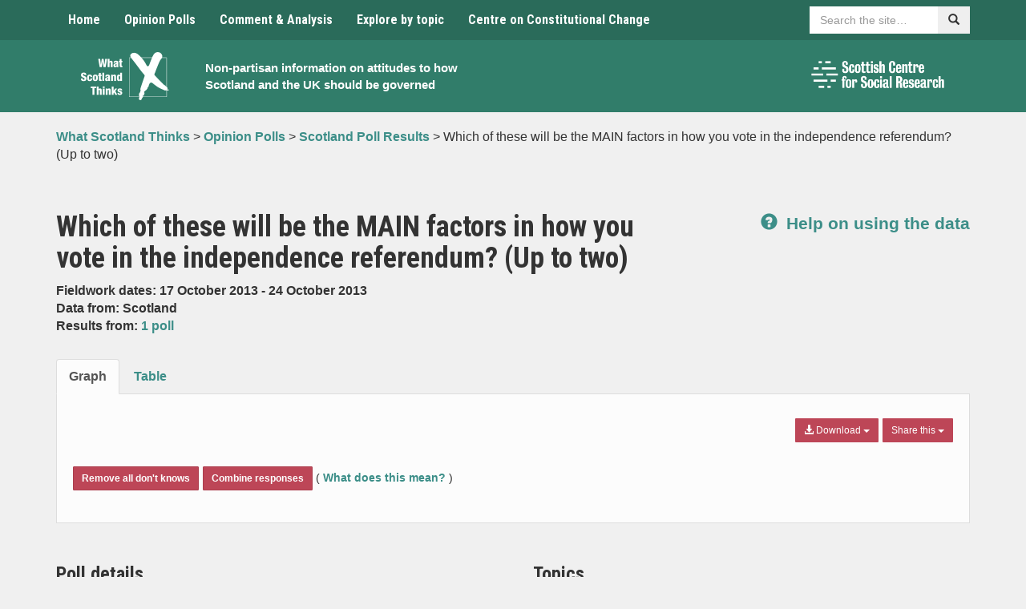

--- FILE ---
content_type: text/html; charset=UTF-8
request_url: https://www.whatscotlandthinks.org/questions/which-of-these-will-be-the-main-factors-in-how-you-vote-in-the-independence-ref/
body_size: 16709
content:
<!DOCTYPE html>
<html lang="en-US" xmlns:og="http://opengraphprotocol.org/schema/" xmlns:fb="http://www.facebook.com/2008/fbml">
<head>
    <meta charset="UTF-8">
    <meta name="viewport" content="width=device-width, initial-scale=1">
    <meta http-equiv="X-UA-Compatible" content="IE=edge">
    <link rel="profile" href="http://gmpg.org/xfn/11">
	<meta name='robots' content='index, follow, max-image-preview:large, max-snippet:-1, max-video-preview:-1' />

	<!-- This site is optimized with the Yoast SEO plugin v26.5 - https://yoast.com/wordpress/plugins/seo/ -->
	<title>Which of these will be the MAIN factors in how you vote in the independence referendum? (Up to two) - What Scotland Thinks</title>
	<link rel="canonical" href="https://www.whatscotlandthinks.org/questions/which-of-these-will-be-the-main-factors-in-how-you-vote-in-the-independence-ref/" />
	<meta property="og:locale" content="en_US" />
	<meta property="og:type" content="article" />
	<meta property="og:title" content="Which of these will be the MAIN factors in how you vote in the independence referendum? (Up to two) - What Scotland Thinks" />
	<meta property="og:description" content="&#8211;" />
	<meta property="og:url" content="https://www.whatscotlandthinks.org/questions/which-of-these-will-be-the-main-factors-in-how-you-vote-in-the-independence-ref/" />
	<meta property="og:site_name" content="What Scotland Thinks" />
	<meta property="article:modified_time" content="2024-09-04T10:31:34+00:00" />
	<meta name="twitter:card" content="summary_large_image" />
	<script type="application/ld+json" class="yoast-schema-graph">{"@context":"https://schema.org","@graph":[{"@type":"WebPage","@id":"https://www.whatscotlandthinks.org/questions/which-of-these-will-be-the-main-factors-in-how-you-vote-in-the-independence-ref/","url":"https://www.whatscotlandthinks.org/questions/which-of-these-will-be-the-main-factors-in-how-you-vote-in-the-independence-ref/","name":"Which of these will be the MAIN factors in how you vote in the independence referendum? (Up to two) - What Scotland Thinks","isPartOf":{"@id":"https://www.whatscotlandthinks.org/#website"},"datePublished":"2013-10-27T17:41:20+00:00","dateModified":"2024-09-04T10:31:34+00:00","breadcrumb":{"@id":"https://www.whatscotlandthinks.org/questions/which-of-these-will-be-the-main-factors-in-how-you-vote-in-the-independence-ref/#breadcrumb"},"inLanguage":"en-US","potentialAction":[{"@type":"ReadAction","target":["https://www.whatscotlandthinks.org/questions/which-of-these-will-be-the-main-factors-in-how-you-vote-in-the-independence-ref/"]}]},{"@type":"BreadcrumbList","@id":"https://www.whatscotlandthinks.org/questions/which-of-these-will-be-the-main-factors-in-how-you-vote-in-the-independence-ref/#breadcrumb","itemListElement":[{"@type":"ListItem","position":1,"name":"Home","item":"https://www.whatscotlandthinks.org/"},{"@type":"ListItem","position":2,"name":"Which of these will be the MAIN factors in how you vote in the independence referendum? (Up to two)"}]},{"@type":"WebSite","@id":"https://www.whatscotlandthinks.org/#website","url":"https://www.whatscotlandthinks.org/","name":"What Scotland Thinks","description":"Non-partisan information on attitudes to how Scotland and the UK should be governed","potentialAction":[{"@type":"SearchAction","target":{"@type":"EntryPoint","urlTemplate":"https://www.whatscotlandthinks.org/?s={search_term_string}"},"query-input":{"@type":"PropertyValueSpecification","valueRequired":true,"valueName":"search_term_string"}}],"inLanguage":"en-US"}]}</script>
	<!-- / Yoast SEO plugin. -->


<link rel='dns-prefetch' href='//cc.cdn.civiccomputing.com' />
<link rel='dns-prefetch' href='//www.whatscotlandthinks.org' />
<link rel='dns-prefetch' href='//code.highcharts.com' />
<link rel='dns-prefetch' href='//fonts.googleapis.com' />
<link rel='dns-prefetch' href='//ajax.googleapis.com' />
<link rel="alternate" type="application/rss+xml" title="What Scotland Thinks &raquo; Feed" href="https://www.whatscotlandthinks.org/feed/" />
<link rel="alternate" type="application/rss+xml" title="What Scotland Thinks &raquo; Comments Feed" href="https://www.whatscotlandthinks.org/comments/feed/" />
<script type="text/javascript" id="wpp-js" src="https://www.whatscotlandthinks.org/wp-content/plugins/wordpress-popular-posts/assets/js/wpp.min.js?ver=7.3.6" data-sampling="0" data-sampling-rate="100" data-api-url="https://www.whatscotlandthinks.org/wp-json/wordpress-popular-posts" data-post-id="3863" data-token="1ca44c5348" data-lang="0" data-debug="0"></script>
<link rel="alternate" title="oEmbed (JSON)" type="application/json+oembed" href="https://www.whatscotlandthinks.org/wp-json/oembed/1.0/embed?url=https%3A%2F%2Fwww.whatscotlandthinks.org%2Fquestions%2Fwhich-of-these-will-be-the-main-factors-in-how-you-vote-in-the-independence-ref%2F" />
<link rel="alternate" title="oEmbed (XML)" type="text/xml+oembed" href="https://www.whatscotlandthinks.org/wp-json/oembed/1.0/embed?url=https%3A%2F%2Fwww.whatscotlandthinks.org%2Fquestions%2Fwhich-of-these-will-be-the-main-factors-in-how-you-vote-in-the-independence-ref%2F&#038;format=xml" />
<meta property="fb:admins" content="336484156425050"/><meta property="og:title" content="Which of these will be the MAIN factors in how you vote in the independence referendum? (Up to two)"/>
<meta property="og:type" content="article"/>
<meta property="og:url" content="https://www.whatscotlandthinks.org/questions/which-of-these-will-be-the-main-factors-in-how-you-vote-in-the-independence-ref/"/>
<meta property="og:site_name" content="What Scotland Thinks"/>
<meta name="twitter:url" value="https://www.whatscotlandthinks.org/questions/which-of-these-will-be-the-main-factors-in-how-you-vote-in-the-independence-ref/" />
<meta name="twitter:title" value="Which of these will be the MAIN factors in how you vote in the independence referendum? (Up to two)" />
<meta name="twitter:description" value="Latest poll results for: Which of these will be the MAIN factors in how you vote in the independence referendum? (Up to two)" />
<meta name="twitter:site" value="@WhatScotsThink" />
<meta property="og:image" content="https://www.whatscotlandthinks.org/wp-content/uploads/2019/10/what-scotland-thinks-logo.png"/>
<meta name="twitter:image" value="https://www.whatscotlandthinks.org/wp-content/uploads/2019/10/what-scotland-thinks-logo.png" />
<meta name="twitter:card" value="summary" />
<style id='wp-img-auto-sizes-contain-inline-css' type='text/css'>
img:is([sizes=auto i],[sizes^="auto," i]){contain-intrinsic-size:3000px 1500px}
/*# sourceURL=wp-img-auto-sizes-contain-inline-css */
</style>
<style id='wp-emoji-styles-inline-css' type='text/css'>

	img.wp-smiley, img.emoji {
		display: inline !important;
		border: none !important;
		box-shadow: none !important;
		height: 1em !important;
		width: 1em !important;
		margin: 0 0.07em !important;
		vertical-align: -0.1em !important;
		background: none !important;
		padding: 0 !important;
	}
/*# sourceURL=wp-emoji-styles-inline-css */
</style>
<style id='wp-block-library-inline-css' type='text/css'>
:root{--wp-block-synced-color:#7a00df;--wp-block-synced-color--rgb:122,0,223;--wp-bound-block-color:var(--wp-block-synced-color);--wp-editor-canvas-background:#ddd;--wp-admin-theme-color:#007cba;--wp-admin-theme-color--rgb:0,124,186;--wp-admin-theme-color-darker-10:#006ba1;--wp-admin-theme-color-darker-10--rgb:0,107,160.5;--wp-admin-theme-color-darker-20:#005a87;--wp-admin-theme-color-darker-20--rgb:0,90,135;--wp-admin-border-width-focus:2px}@media (min-resolution:192dpi){:root{--wp-admin-border-width-focus:1.5px}}.wp-element-button{cursor:pointer}:root .has-very-light-gray-background-color{background-color:#eee}:root .has-very-dark-gray-background-color{background-color:#313131}:root .has-very-light-gray-color{color:#eee}:root .has-very-dark-gray-color{color:#313131}:root .has-vivid-green-cyan-to-vivid-cyan-blue-gradient-background{background:linear-gradient(135deg,#00d084,#0693e3)}:root .has-purple-crush-gradient-background{background:linear-gradient(135deg,#34e2e4,#4721fb 50%,#ab1dfe)}:root .has-hazy-dawn-gradient-background{background:linear-gradient(135deg,#faaca8,#dad0ec)}:root .has-subdued-olive-gradient-background{background:linear-gradient(135deg,#fafae1,#67a671)}:root .has-atomic-cream-gradient-background{background:linear-gradient(135deg,#fdd79a,#004a59)}:root .has-nightshade-gradient-background{background:linear-gradient(135deg,#330968,#31cdcf)}:root .has-midnight-gradient-background{background:linear-gradient(135deg,#020381,#2874fc)}:root{--wp--preset--font-size--normal:16px;--wp--preset--font-size--huge:42px}.has-regular-font-size{font-size:1em}.has-larger-font-size{font-size:2.625em}.has-normal-font-size{font-size:var(--wp--preset--font-size--normal)}.has-huge-font-size{font-size:var(--wp--preset--font-size--huge)}.has-text-align-center{text-align:center}.has-text-align-left{text-align:left}.has-text-align-right{text-align:right}.has-fit-text{white-space:nowrap!important}#end-resizable-editor-section{display:none}.aligncenter{clear:both}.items-justified-left{justify-content:flex-start}.items-justified-center{justify-content:center}.items-justified-right{justify-content:flex-end}.items-justified-space-between{justify-content:space-between}.screen-reader-text{border:0;clip-path:inset(50%);height:1px;margin:-1px;overflow:hidden;padding:0;position:absolute;width:1px;word-wrap:normal!important}.screen-reader-text:focus{background-color:#ddd;clip-path:none;color:#444;display:block;font-size:1em;height:auto;left:5px;line-height:normal;padding:15px 23px 14px;text-decoration:none;top:5px;width:auto;z-index:100000}html :where(.has-border-color){border-style:solid}html :where([style*=border-top-color]){border-top-style:solid}html :where([style*=border-right-color]){border-right-style:solid}html :where([style*=border-bottom-color]){border-bottom-style:solid}html :where([style*=border-left-color]){border-left-style:solid}html :where([style*=border-width]){border-style:solid}html :where([style*=border-top-width]){border-top-style:solid}html :where([style*=border-right-width]){border-right-style:solid}html :where([style*=border-bottom-width]){border-bottom-style:solid}html :where([style*=border-left-width]){border-left-style:solid}html :where(img[class*=wp-image-]){height:auto;max-width:100%}:where(figure){margin:0 0 1em}html :where(.is-position-sticky){--wp-admin--admin-bar--position-offset:var(--wp-admin--admin-bar--height,0px)}@media screen and (max-width:600px){html :where(.is-position-sticky){--wp-admin--admin-bar--position-offset:0px}}

/*# sourceURL=wp-block-library-inline-css */
</style><style id='global-styles-inline-css' type='text/css'>
:root{--wp--preset--aspect-ratio--square: 1;--wp--preset--aspect-ratio--4-3: 4/3;--wp--preset--aspect-ratio--3-4: 3/4;--wp--preset--aspect-ratio--3-2: 3/2;--wp--preset--aspect-ratio--2-3: 2/3;--wp--preset--aspect-ratio--16-9: 16/9;--wp--preset--aspect-ratio--9-16: 9/16;--wp--preset--color--black: #000000;--wp--preset--color--cyan-bluish-gray: #abb8c3;--wp--preset--color--white: #ffffff;--wp--preset--color--pale-pink: #f78da7;--wp--preset--color--vivid-red: #cf2e2e;--wp--preset--color--luminous-vivid-orange: #ff6900;--wp--preset--color--luminous-vivid-amber: #fcb900;--wp--preset--color--light-green-cyan: #7bdcb5;--wp--preset--color--vivid-green-cyan: #00d084;--wp--preset--color--pale-cyan-blue: #8ed1fc;--wp--preset--color--vivid-cyan-blue: #0693e3;--wp--preset--color--vivid-purple: #9b51e0;--wp--preset--gradient--vivid-cyan-blue-to-vivid-purple: linear-gradient(135deg,rgb(6,147,227) 0%,rgb(155,81,224) 100%);--wp--preset--gradient--light-green-cyan-to-vivid-green-cyan: linear-gradient(135deg,rgb(122,220,180) 0%,rgb(0,208,130) 100%);--wp--preset--gradient--luminous-vivid-amber-to-luminous-vivid-orange: linear-gradient(135deg,rgb(252,185,0) 0%,rgb(255,105,0) 100%);--wp--preset--gradient--luminous-vivid-orange-to-vivid-red: linear-gradient(135deg,rgb(255,105,0) 0%,rgb(207,46,46) 100%);--wp--preset--gradient--very-light-gray-to-cyan-bluish-gray: linear-gradient(135deg,rgb(238,238,238) 0%,rgb(169,184,195) 100%);--wp--preset--gradient--cool-to-warm-spectrum: linear-gradient(135deg,rgb(74,234,220) 0%,rgb(151,120,209) 20%,rgb(207,42,186) 40%,rgb(238,44,130) 60%,rgb(251,105,98) 80%,rgb(254,248,76) 100%);--wp--preset--gradient--blush-light-purple: linear-gradient(135deg,rgb(255,206,236) 0%,rgb(152,150,240) 100%);--wp--preset--gradient--blush-bordeaux: linear-gradient(135deg,rgb(254,205,165) 0%,rgb(254,45,45) 50%,rgb(107,0,62) 100%);--wp--preset--gradient--luminous-dusk: linear-gradient(135deg,rgb(255,203,112) 0%,rgb(199,81,192) 50%,rgb(65,88,208) 100%);--wp--preset--gradient--pale-ocean: linear-gradient(135deg,rgb(255,245,203) 0%,rgb(182,227,212) 50%,rgb(51,167,181) 100%);--wp--preset--gradient--electric-grass: linear-gradient(135deg,rgb(202,248,128) 0%,rgb(113,206,126) 100%);--wp--preset--gradient--midnight: linear-gradient(135deg,rgb(2,3,129) 0%,rgb(40,116,252) 100%);--wp--preset--font-size--small: 13px;--wp--preset--font-size--medium: 20px;--wp--preset--font-size--large: 36px;--wp--preset--font-size--x-large: 42px;--wp--preset--spacing--20: 0.44rem;--wp--preset--spacing--30: 0.67rem;--wp--preset--spacing--40: 1rem;--wp--preset--spacing--50: 1.5rem;--wp--preset--spacing--60: 2.25rem;--wp--preset--spacing--70: 3.38rem;--wp--preset--spacing--80: 5.06rem;--wp--preset--shadow--natural: 6px 6px 9px rgba(0, 0, 0, 0.2);--wp--preset--shadow--deep: 12px 12px 50px rgba(0, 0, 0, 0.4);--wp--preset--shadow--sharp: 6px 6px 0px rgba(0, 0, 0, 0.2);--wp--preset--shadow--outlined: 6px 6px 0px -3px rgb(255, 255, 255), 6px 6px rgb(0, 0, 0);--wp--preset--shadow--crisp: 6px 6px 0px rgb(0, 0, 0);}:where(.is-layout-flex){gap: 0.5em;}:where(.is-layout-grid){gap: 0.5em;}body .is-layout-flex{display: flex;}.is-layout-flex{flex-wrap: wrap;align-items: center;}.is-layout-flex > :is(*, div){margin: 0;}body .is-layout-grid{display: grid;}.is-layout-grid > :is(*, div){margin: 0;}:where(.wp-block-columns.is-layout-flex){gap: 2em;}:where(.wp-block-columns.is-layout-grid){gap: 2em;}:where(.wp-block-post-template.is-layout-flex){gap: 1.25em;}:where(.wp-block-post-template.is-layout-grid){gap: 1.25em;}.has-black-color{color: var(--wp--preset--color--black) !important;}.has-cyan-bluish-gray-color{color: var(--wp--preset--color--cyan-bluish-gray) !important;}.has-white-color{color: var(--wp--preset--color--white) !important;}.has-pale-pink-color{color: var(--wp--preset--color--pale-pink) !important;}.has-vivid-red-color{color: var(--wp--preset--color--vivid-red) !important;}.has-luminous-vivid-orange-color{color: var(--wp--preset--color--luminous-vivid-orange) !important;}.has-luminous-vivid-amber-color{color: var(--wp--preset--color--luminous-vivid-amber) !important;}.has-light-green-cyan-color{color: var(--wp--preset--color--light-green-cyan) !important;}.has-vivid-green-cyan-color{color: var(--wp--preset--color--vivid-green-cyan) !important;}.has-pale-cyan-blue-color{color: var(--wp--preset--color--pale-cyan-blue) !important;}.has-vivid-cyan-blue-color{color: var(--wp--preset--color--vivid-cyan-blue) !important;}.has-vivid-purple-color{color: var(--wp--preset--color--vivid-purple) !important;}.has-black-background-color{background-color: var(--wp--preset--color--black) !important;}.has-cyan-bluish-gray-background-color{background-color: var(--wp--preset--color--cyan-bluish-gray) !important;}.has-white-background-color{background-color: var(--wp--preset--color--white) !important;}.has-pale-pink-background-color{background-color: var(--wp--preset--color--pale-pink) !important;}.has-vivid-red-background-color{background-color: var(--wp--preset--color--vivid-red) !important;}.has-luminous-vivid-orange-background-color{background-color: var(--wp--preset--color--luminous-vivid-orange) !important;}.has-luminous-vivid-amber-background-color{background-color: var(--wp--preset--color--luminous-vivid-amber) !important;}.has-light-green-cyan-background-color{background-color: var(--wp--preset--color--light-green-cyan) !important;}.has-vivid-green-cyan-background-color{background-color: var(--wp--preset--color--vivid-green-cyan) !important;}.has-pale-cyan-blue-background-color{background-color: var(--wp--preset--color--pale-cyan-blue) !important;}.has-vivid-cyan-blue-background-color{background-color: var(--wp--preset--color--vivid-cyan-blue) !important;}.has-vivid-purple-background-color{background-color: var(--wp--preset--color--vivid-purple) !important;}.has-black-border-color{border-color: var(--wp--preset--color--black) !important;}.has-cyan-bluish-gray-border-color{border-color: var(--wp--preset--color--cyan-bluish-gray) !important;}.has-white-border-color{border-color: var(--wp--preset--color--white) !important;}.has-pale-pink-border-color{border-color: var(--wp--preset--color--pale-pink) !important;}.has-vivid-red-border-color{border-color: var(--wp--preset--color--vivid-red) !important;}.has-luminous-vivid-orange-border-color{border-color: var(--wp--preset--color--luminous-vivid-orange) !important;}.has-luminous-vivid-amber-border-color{border-color: var(--wp--preset--color--luminous-vivid-amber) !important;}.has-light-green-cyan-border-color{border-color: var(--wp--preset--color--light-green-cyan) !important;}.has-vivid-green-cyan-border-color{border-color: var(--wp--preset--color--vivid-green-cyan) !important;}.has-pale-cyan-blue-border-color{border-color: var(--wp--preset--color--pale-cyan-blue) !important;}.has-vivid-cyan-blue-border-color{border-color: var(--wp--preset--color--vivid-cyan-blue) !important;}.has-vivid-purple-border-color{border-color: var(--wp--preset--color--vivid-purple) !important;}.has-vivid-cyan-blue-to-vivid-purple-gradient-background{background: var(--wp--preset--gradient--vivid-cyan-blue-to-vivid-purple) !important;}.has-light-green-cyan-to-vivid-green-cyan-gradient-background{background: var(--wp--preset--gradient--light-green-cyan-to-vivid-green-cyan) !important;}.has-luminous-vivid-amber-to-luminous-vivid-orange-gradient-background{background: var(--wp--preset--gradient--luminous-vivid-amber-to-luminous-vivid-orange) !important;}.has-luminous-vivid-orange-to-vivid-red-gradient-background{background: var(--wp--preset--gradient--luminous-vivid-orange-to-vivid-red) !important;}.has-very-light-gray-to-cyan-bluish-gray-gradient-background{background: var(--wp--preset--gradient--very-light-gray-to-cyan-bluish-gray) !important;}.has-cool-to-warm-spectrum-gradient-background{background: var(--wp--preset--gradient--cool-to-warm-spectrum) !important;}.has-blush-light-purple-gradient-background{background: var(--wp--preset--gradient--blush-light-purple) !important;}.has-blush-bordeaux-gradient-background{background: var(--wp--preset--gradient--blush-bordeaux) !important;}.has-luminous-dusk-gradient-background{background: var(--wp--preset--gradient--luminous-dusk) !important;}.has-pale-ocean-gradient-background{background: var(--wp--preset--gradient--pale-ocean) !important;}.has-electric-grass-gradient-background{background: var(--wp--preset--gradient--electric-grass) !important;}.has-midnight-gradient-background{background: var(--wp--preset--gradient--midnight) !important;}.has-small-font-size{font-size: var(--wp--preset--font-size--small) !important;}.has-medium-font-size{font-size: var(--wp--preset--font-size--medium) !important;}.has-large-font-size{font-size: var(--wp--preset--font-size--large) !important;}.has-x-large-font-size{font-size: var(--wp--preset--font-size--x-large) !important;}
/*# sourceURL=global-styles-inline-css */
</style>

<style id='classic-theme-styles-inline-css' type='text/css'>
/*! This file is auto-generated */
.wp-block-button__link{color:#fff;background-color:#32373c;border-radius:9999px;box-shadow:none;text-decoration:none;padding:calc(.667em + 2px) calc(1.333em + 2px);font-size:1.125em}.wp-block-file__button{background:#32373c;color:#fff;text-decoration:none}
/*# sourceURL=/wp-includes/css/classic-themes.min.css */
</style>
<link rel='stylesheet' id='analytics-with-consent-styles-css' href='https://www.whatscotlandthinks.org/wp-content/plugins/analytics-with-consent/assets/css/styles.css?ver=6.9' type='text/css' media='all' />
<link rel='stylesheet' id='ctf_styles-css' href='https://www.whatscotlandthinks.org/wp-content/plugins/custom-twitter-feeds-pro/css/ctf-styles.min.css?ver=2.5.2' type='text/css' media='all' />
<link rel='stylesheet' id='bootstrap-css' href='https://www.whatscotlandthinks.org/wp-content/themes/whatscotlandthinks/css/bootstrap.min.css?ver=6.9' type='text/css' media='all' />
<link rel='stylesheet' id='bootstrap-multiselect-css' href='https://www.whatscotlandthinks.org/wp-content/themes/whatscotlandthinks/css/bootstrap-multiselect.css?ver=6.9' type='text/css' media='all' />
<link rel='stylesheet' id='master-css' href='https://www.whatscotlandthinks.org/wp-content/themes/whatscotlandthinks/css/master.css?ver=1765908253' type='text/css' media='all' />
<link rel='stylesheet' id='natcen-style-css' href='https://www.whatscotlandthinks.org/wp-content/themes/whatscotlandthinks/style.css?ver=1765908253' type='text/css' media='all' />
<link rel='stylesheet' id='roboto-css' href='//fonts.googleapis.com/css?family=Roboto+Condensed%3A400%2C700%2C400italic%2C700italic&#038;ver=6.9' type='text/css' media='all' />
<link rel='stylesheet' id='jquery-ui-css-css' href='https://ajax.googleapis.com/ajax/libs/jqueryui/1.8.2/themes/smoothness/jquery-ui.css?ver=6.9' type='text/css' media='all' />
<link rel='stylesheet' id='wp-pagenavi-css' href='https://www.whatscotlandthinks.org/wp-content/plugins/wp-pagenavi/pagenavi-css.css?ver=2.70' type='text/css' media='all' />
<script type="text/javascript" src="https://cc.cdn.civiccomputing.com/9/cookieControl-9.x.min.js?ver=6.9" id="civicCookieControl-js"></script>
<script type="text/javascript" id="civicCookieControlDefaultAnalytics-js-extra">
/* <![CDATA[ */
var cookieControlDefaultAnalytics = {"googleAnalyticsId":"UA-41501248-1","ga4Id":"G-T1F4KTWVC6","gtmId":"","hjid":""};
//# sourceURL=civicCookieControlDefaultAnalytics-js-extra
/* ]]> */
</script>
<script type="text/javascript" src="https://www.whatscotlandthinks.org/wp-content/plugins/analytics-with-consent/assets/js/analytics.js?ver=6.9" id="civicCookieControlDefaultAnalytics-js"></script>
<script type="text/javascript" id="civicCookieControlConfig-js-extra">
/* <![CDATA[ */
var cookieControlConfig = {"apiKey":"b145dee912de4bcaaa987857c2356c2381a28e75","product":"COMMUNITY","closeStyle":"button","initialState":"open","text":{"closeLabel":"Save and Close","acceptSettings":"Accept all cookies","rejectSettings":"Only accept necessary cookies"},"branding":{"removeAbout":true},"position":"LEFT","theme":"DARK","subDomains":"","toggleType":"checkbox","optionalCookies":[{"name":"analytics","label":"Analytical Cookies","description":"Analytical cookies help us to improve our website by collecting and reporting information on its usage.","cookies":["_ga","_gid","_gat","__utma","__utmt","__utmb","__utmc","__utmz","__utmv"],"onAccept":"analyticsWithConsent.gaAccept","onRevoke":"analyticsWithConsent.gaRevoke"}],"necessaryCookies":["wp-postpass_*"]};
//# sourceURL=civicCookieControlConfig-js-extra
/* ]]> */
</script>
<script type="text/javascript" src="https://www.whatscotlandthinks.org/wp-content/plugins/analytics-with-consent/assets/js/config.js?ver=6.9" id="civicCookieControlConfig-js"></script>
<script type="text/javascript" src="https://www.whatscotlandthinks.org/wp-includes/js/jquery/jquery.min.js?ver=3.7.1" id="jquery-core-js"></script>
<script type="text/javascript" src="https://www.whatscotlandthinks.org/wp-includes/js/jquery/jquery-migrate.min.js?ver=3.4.1" id="jquery-migrate-js"></script>
<script async id="awc_gtag" src="https://www.googletagmanager.com/gtag/js?id=G-T1F4KTWVC6"></script>            <style id="wpp-loading-animation-styles">@-webkit-keyframes bgslide{from{background-position-x:0}to{background-position-x:-200%}}@keyframes bgslide{from{background-position-x:0}to{background-position-x:-200%}}.wpp-widget-block-placeholder,.wpp-shortcode-placeholder{margin:0 auto;width:60px;height:3px;background:#dd3737;background:linear-gradient(90deg,#dd3737 0%,#571313 10%,#dd3737 100%);background-size:200% auto;border-radius:3px;-webkit-animation:bgslide 1s infinite linear;animation:bgslide 1s infinite linear}</style>
            <link rel="icon" href="https://www.whatscotlandthinks.org/wp-content/uploads/2019/10/cropped-what-scotland-thinks-logo-1-32x32.png" sizes="32x32" />
<link rel="icon" href="https://www.whatscotlandthinks.org/wp-content/uploads/2019/10/cropped-what-scotland-thinks-logo-1-192x192.png" sizes="192x192" />
<link rel="apple-touch-icon" href="https://www.whatscotlandthinks.org/wp-content/uploads/2019/10/cropped-what-scotland-thinks-logo-1-180x180.png" />
<meta name="msapplication-TileImage" content="https://www.whatscotlandthinks.org/wp-content/uploads/2019/10/cropped-what-scotland-thinks-logo-1-270x270.png" />
</head>

<body class="wp-singular questions-template-default single single-questions postid-3863 wp-theme-whatscotlandthinks group-blog">
<a class="skip-link" href="#content">Skip to content</a>

<nav class="navbar navbar-default">
    <div class="container">
        <div class="navbar-header">
            <button type="button" class="navbar-toggle collapsed" data-toggle="collapse" data-target="#navbar"
                    aria-expanded="false" aria-controls="navbar">
                <span class="sr-only">Toggle navigation</span>
                <span class="icon-bar"></span>
                <span class="icon-bar"></span>
                <span class="icon-bar"></span>
            </button>
        </div>
        <div id="navbar" class="navbar-collapse collapse">
            <ul class="nav navbar-nav">
				<li id="menu-item-18" class="menu-item menu-item-type-post_type menu-item-object-page menu-item-home menu-item-18"><a title="Home" href="https://www.whatscotlandthinks.org/">Home</a></li>
<li id="menu-item-41971" class="menu-item menu-item-type-post_type menu-item-object-page menu-item-41971"><a title="Opinion Polls" href="https://www.whatscotlandthinks.org/opinion-polls/">Opinion Polls</a></li>
<li id="menu-item-9506" class="menu-item menu-item-type-post_type menu-item-object-page menu-item-9506"><a title="Comment &#038; Analysis" href="https://www.whatscotlandthinks.org/comment-analysis/">Comment &#038; Analysis</a></li>
<li id="menu-item-9502" class="menu-item menu-item-type-post_type menu-item-object-page menu-item-9502"><a title="Explore by topic" href="https://www.whatscotlandthinks.org/topics/">Explore by topic</a></li>
<li id="menu-item-41975" class="menu-item menu-item-type-custom menu-item-object-custom menu-item-41975"><a title="Centre on Constitutional Change" href="http://www.centreonconstitutionalchange.ac.uk">Centre on Constitutional Change</a></li>
            </ul>
            <div class="nav navbar-nav navbar-right sitesearch">
                <form role="search" name="searchform" id="searchform" action=" https://www.whatscotlandthinks.org/">
                    <div class="form-group">
                        <div class="input-group">
                            <label for="sitesearch" class="sr-only">Search</label>
                            <input id="sitesearch" type="text" class="form-control"
                                   placeholder="Search the site…" name="s">
                            <span class="input-group-btn">
							    	<button class="btn" type="submit"><span
                                                class="glyphicon glyphicon-search"></span><span
                                                class="sr-only">Search</span></button>
							  	</span>
                        </div>
                    </div>
                </form>
            </div>
        </div><!--/.nav-collapse -->
    </div><!--/.container-fluid -->
</nav>


    <header class="header">
        <div class="container">
            <div class="container-inner">
                <div class="container-logo">
                    <a href="https://www.whatscotlandthinks.org/" rel="home">
                        <img src="https://www.whatscotlandthinks.org/wp-content/uploads/2019/10/what-scotland-thinks-logo.png"
                             alt="What Scotland Thinks logo" class="main-logo img-center img-responsive">
                    </a>
                </div>
                <div class="container-text">
                    <h1 class="sr-only"><a href="https://www.whatscotlandthinks.org/"
                                           rel="home">What Scotland Thinks</a></h1>
                    <p class="small"><a href="https://www.whatscotlandthinks.org/"
                                        rel="home">Non-partisan information on attitudes to how Scotland and the UK should be governed</a>
                    </p>
                </div>
                <div class="container-logos hidden-xs">
                    <div class="row">
                                                <div class="col">
                                                        <a href="http://www.scotcen.org.uk/" target="_blank">
                                <img src="https://www.whatscotlandthinks.org/wp-content/uploads/2023/03/NatCen-Logos-RGB-scottish-centre-logo-white.png" alt="ScotCen logo"
                                     class="img-responsive">
                            </a>
                        </div>
                    </div>
                </div>
            </div>
        </div>
    </header>


	<nav class="breadcrumb">
		<div class="container" xmlns:v="http://rdf.data-vocabulary.org/#">
			<!-- Breadcrumb NavXT 7.5.0 -->
<span property="itemListElement" typeof="ListItem"><a property="item" typeof="WebPage" title="Go to What Scotland Thinks." href="https://www.whatscotlandthinks.org" class="home" ><span property="name">What Scotland Thinks</span></a><meta property="position" content="1"></span> &gt; <span property="itemListElement" typeof="ListItem"><a property="item" typeof="WebPage" title="Go to Opinion Polls." href="https://www.whatscotlandthinks.org/opinion-polls/" class="post post-page" ><span property="name">Opinion Polls</span></a><meta property="position" content="2"></span> &gt; <span property="itemListElement" typeof="ListItem"><a property="item" typeof="WebPage" title="Go to Scotland Poll Results." href="https://www.whatscotlandthinks.org/opinion-polls/scotland-poll-results/" class="questions-root post post-questions" ><span property="name">Scotland Poll Results</span></a><meta property="position" content="3"></span> &gt; <span class="post post-questions current-item">Which of these will be the MAIN factors in how you vote in the independence referendum? (Up to two)</span>		</div>
	</nav>

	<div class="margin-top-40 margin-bottom-40">
		<div class="container">

			
						<div class="row">
			<div class="col-sm-8">
				<h1>Which of these will be the MAIN factors in how you vote in the independence referendum? (Up to two)</h1>
				<p><strong>Fieldwork dates: 17 October 2013 - 24 October 2013</strong>
					<br>
					<strong>Data from: Scotland</strong
					><br>
					<strong>Results from:
						<a href="https://www.whatscotlandthinks.org/questions/which-of-these-will-be-the-main-factors-in-how-you-vote-in-the-independence-ref/?notes">
						1 poll						</a>
					</strong>
				</p>
			</div>
			<div class="col-sm-4 text-right text-left-xs">
				<p class="lead margin-top-20">
					<strong>
						<a href="https://www.whatscotlandthinks.org/opinion-polls/help/">
							<span class="glyphicon glyphicon-question-sign margin-right-5"></span>
							Help on using the data
						</a>
					</strong>
				</p>
			</div>
					</div>


		<div class="highcharts-grey-tabs margin-top-20 margin-bottom-30">
			<!-- Nav tabs -->
			<ul class="nav nav-tabs" role="tablist">
				<li role="presentation" class="active">
					<a href="#graph" aria-controls="graph" role="tab" data-toggle="tab">Graph</a>
				</li>
				<li role="presentation">
					<a href="#table" aria-controls="table" role="tab" data-toggle="tab">Table</a>
				</li>
			</ul>
			<!-- Tab panes -->
			<div class="tab-content">
				<div role="tabpanel" class="tab-pane active margin-top-10" id="graph">
					<!-- right buttons -->
					<div class="btn-group pull-right margin-bottom-5" id="share">
						<button type="button" class="btn btn-sm bg-primary-4 dropdown-toggle margin-bottom-5"
								data-toggle="dropdown" aria-haspopup="true" aria-expanded="false">Share this <span
								class="caret"></span>
						</button>
						<ul class="dropdown-menu">
							<li>
								<a href="https://twitter.com/intent/tweet?text=Which+of+these+will+be+the+MAIN+factors+in+how+you+vote+in+the+independence+referendum%3F+%28Up+to+two%29&url=https%3A%2F%2Fwww.whatscotlandthinks.org%2Fquestions%2Fwhich-of-these-will-be-the-main-factors-in-how-you-vote-in-the-independence-ref%2F"><img
										src="https://www.whatscotlandthinks.org/wp-content/themes/whatscotlandthinks/img/icon-twitter.png"
										alt="Twitter" class="share-icon"> Twitter</a></li>
							<li>
								<a href="https://www.facebook.com/sharer/sharer.php?u=https%3A%2F%2Fwww.whatscotlandthinks.org%2Fquestions%2Fwhich-of-these-will-be-the-main-factors-in-how-you-vote-in-the-independence-ref%2F"><img
										src="https://www.whatscotlandthinks.org/wp-content/themes/whatscotlandthinks/img/icon-facebook.png"
										alt="Twitter" class="share-icon"> Facebook</a></li>
						</ul>
					</div>
					<div class="btn-group pull-right margin-bottom-5" id="export">
						<button type="button"
								class="btn btn-sm bg-primary-4 dropdown-toggle margin-bottom-5 margin-right-5"
								data-toggle="dropdown" aria-haspopup="true" aria-expanded="false">
							<span class="glyphicon glyphicon-download-alt"></span> Download <span class="caret"></span>
						</button>
						<ul class="dropdown-menu">
							<li><a href="#" data-filetype="image/png">PNG image</a></li>
							<li><a href="#" data-filetype="image/jpeg">JPG image</a></li>
							<li><a href="#" data-filetype="application/pdf">PDF document</a></li>
							<li role="separator" class="divider"></li>
							<li><a download href="https://www.whatscotlandthinks.org/questions/which-of-these-will-be-the-main-factors-in-how-you-vote-in-the-independence-ref/?csv=1&#038;key=    name: The future of the economy,    type: column,    data: [    x : 1382572800000, y : 50, pollster : Norstat,    ],    name: The prospects for my children and grandchildren,    type: column,    data: [    x : 1382572800000, y : 43, pollster : Norstat,    ],    name: Ensuring Scotland always gets the government it votes for,    type: column,    data: [    x : 1382572800000, y : 31, pollster : Norstat,    ],    name: Maintaining the UK&#039;s international status and influence,    type: column,    data: [    x : 1382572800000, y : 25, pollster : Norstat,    ],    name: My own prospects,    type: column,    data: [    x : 1382572800000, y : 19, pollster : Norstat,    ],    name: Emotional reasons (eg national pride),    type: column,    data: [    x : 1382572800000, y : 8, pollster : Norstat,    ],    name: Other,    type: column,    data: [    x : 1382572800000, y : 2, pollster : Norstat,    ],    name: Don&#039;t know,    type: column,   color: #777,    data: [    x : 1382572800000, y : 0, pollster : Norstat,    ],    name: Refused,    type: column,    data: [    x : 1382572800000, y : 0, pollster : Norstat,    ],"
								   data-filetype="csv">CSV document</a></li>
						</ul>
					</div>
					<div id="dataGraph" class="margin-top-20"></div>
				</div>
				<div role="tabpanel" class="tab-pane margin-top-10" id="table">
					<!-- right buttons -->
					<div class="btn-group pull-right margin-bottom-5" id="share">
						<button type="button" class="btn btn-sm bg-primary-4 dropdown-toggle margin-bottom-5"
								data-toggle="dropdown" aria-haspopup="true" aria-expanded="false">Share this <span
								class="caret"></span>
						</button>
						<ul class="dropdown-menu">
							<li>
								<a href="https://twitter.com/intent/tweet?text=Which+of+these+will+be+the+MAIN+factors+in+how+you+vote+in+the+independence+referendum%3F+%28Up+to+two%29&url=https%3A%2F%2Fwww.whatscotlandthinks.org%2Fquestions%2Fwhich-of-these-will-be-the-main-factors-in-how-you-vote-in-the-independence-ref%2F"><img
										src="https://www.whatscotlandthinks.org/wp-content/themes/whatscotlandthinks/img/icon-twitter.png"
										alt="Twitter" class="share-icon"> Twitter</a></li>
							<li>
								<a href="https://www.facebook.com/sharer/sharer.php?u=https%3A%2F%2Fwww.whatscotlandthinks.org%2Fquestions%2Fwhich-of-these-will-be-the-main-factors-in-how-you-vote-in-the-independence-ref%2F"><img
										src="https://www.whatscotlandthinks.org/wp-content/themes/whatscotlandthinks/img/icon-facebook.png"
										alt="Twitter" class="share-icon"> Facebook</a></li>
						</ul>
					</div>
					<a href="https://www.whatscotlandthinks.org/?csv=1" id="exportCSV"
					   class="btn btn-sm bg-primary-4 pull-right margin-bottom-5 margin-right-5">
						<span class="glyphicon glyphicon-download-alt"></span> Download
					</a>

					<table class="table table-hover table-bordered margin-top-20">
						<caption class="sr-only">Results for: Which of these will be the MAIN factors in how you vote in the independence referendum? (Up to two)</caption>
						<thead>
						<tr>
							<th>Fieldwork end date <br/><span class="text-muted">Pollster</span></th>
							<th>24 October 2013<br><span class="text-muted"><span class="sr-only">Poll by </span>Norstat</span></th>						</tr>
						</thead>
						<tbody>
													<tr class="">
								<th scope="row">The future of the economy</th>
																		<td>50%</td>
																</tr>
													<tr class="">
								<th scope="row">The prospects for my children and grandchildren</th>
																		<td>43%</td>
																</tr>
													<tr class="">
								<th scope="row">Ensuring Scotland always gets the government it votes for</th>
																		<td>31%</td>
																</tr>
													<tr class="">
								<th scope="row">Maintaining the UK's international status and influence</th>
																		<td>25%</td>
																</tr>
													<tr class="">
								<th scope="row">My own prospects</th>
																		<td>19%</td>
																</tr>
													<tr class="">
								<th scope="row">Emotional reasons (eg national pride)</th>
																		<td>8%</td>
																</tr>
													<tr class="">
								<th scope="row">Other</th>
																		<td>2%</td>
																</tr>
													<tr class="active">
								<th scope="row">Don't know</th>
																		<td>0%</td>
																</tr>
													<tr class="active">
								<th scope="row">Refused</th>
																		<td>0%</td>
																</tr>
												</tbody>
					</table>
				</div>

				<!-- Remove & Combine buttons -->
				<ul class="list-unstyled margin-top-20 margin-bottom-0">
												<li class="pull-left margin-right-5">
								<a href="/questions/which-of-these-will-be-the-main-factors-in-how-you-vote-in-the-independence-ref/?removed"
								   class="btn btn-primary btn-sm">
									Remove all don't knows
								</a>
							</li>
												<li><a class="btn btn-primary btn-sm" role="button" data-toggle="collapse"
							   href="#combineresponses" aria-expanded="false" aria-controls="combineresponses">
								Combine responses
							</a> <span class="small">
                                (<a href="https://www.whatscotlandthinks.org/opinion-polls/help/#combine-responses">
                                    What does this mean?
                                </a>)
                            </span>
						</li>
									</ul>
				<!-- Combine responses interface -->
				<div class="collapse margin-top-20" id="combineresponses">
											<h2 class="margin-bottom-10">Combine responses</h2>
						<form action="" method="GET">
																												<div class="row">
								<fieldset class="col-sm-6 col-md-4"><!-- no 'hide-show' class on first fieldset -->
									<legend>Choose first group:</legend>
									<ul class="list-unstyled">
																					<li>
												<input type="checkbox" name="groups[0][0]"
													   id="0_0"
													   value="The+future+of+the+economy">
												<label for="0_0">
													The future of the economy												</label>
											</li>
																						<li>
												<input type="checkbox" name="groups[0][1]"
													   id="0_1"
													   value="The+prospects+for+my+children+and+grandchildren">
												<label for="0_1">
													The prospects for my children and grandchildren												</label>
											</li>
																						<li>
												<input type="checkbox" name="groups[0][2]"
													   id="0_2"
													   value="Ensuring+Scotland+always+gets+the+government+it+votes+for">
												<label for="0_2">
													Ensuring Scotland always gets the government it votes for												</label>
											</li>
																						<li>
												<input type="checkbox" name="groups[0][3]"
													   id="0_3"
													   value="Maintaining+the+UK%27s+international+status+and+influence">
												<label for="0_3">
													Maintaining the UK&#039;s international status and influence												</label>
											</li>
																						<li>
												<input type="checkbox" name="groups[0][4]"
													   id="0_4"
													   value="My+own+prospects">
												<label for="0_4">
													My own prospects												</label>
											</li>
																						<li>
												<input type="checkbox" name="groups[0][5]"
													   id="0_5"
													   value="Emotional+reasons+%28eg+national+pride%29">
												<label for="0_5">
													Emotional reasons (eg national pride)												</label>
											</li>
																						<li>
												<input type="checkbox" name="groups[0][6]"
													   id="0_6"
													   value="Other">
												<label for="0_6">
													Other												</label>
											</li>
																						<li>
												<input type="checkbox" name="groups[0][7]"
													   id="0_7"
													   value="Don%27t+know">
												<label for="0_7">
													Don&#039;t know												</label>
											</li>
																						<li>
												<input type="checkbox" name="groups[0][8]"
													   id="0_8"
													   value="Refused">
												<label for="0_8">
													Refused												</label>
											</li>
																				</ul>
								</fieldset>

								<fieldset class="col-sm-6 col-md-4 hide-show">
									<legend>Choose second group:</legend>
									<ul class="list-unstyled">
																					<li>
												<input type="checkbox" name="groups[1][0]"
													   id="1_0"
													   value="The+future+of+the+economy">
												<label for="1_0">
													The future of the economy												</label>
											</li>
																						<li>
												<input type="checkbox" name="groups[1][1]"
													   id="1_1"
													   value="The+prospects+for+my+children+and+grandchildren">
												<label for="1_1">
													The prospects for my children and grandchildren												</label>
											</li>
																						<li>
												<input type="checkbox" name="groups[1][2]"
													   id="1_2"
													   value="Ensuring+Scotland+always+gets+the+government+it+votes+for">
												<label for="1_2">
													Ensuring Scotland always gets the government it votes for												</label>
											</li>
																						<li>
												<input type="checkbox" name="groups[1][3]"
													   id="1_3"
													   value="Maintaining+the+UK%27s+international+status+and+influence">
												<label for="1_3">
													Maintaining the UK&#039;s international status and influence												</label>
											</li>
																						<li>
												<input type="checkbox" name="groups[1][4]"
													   id="1_4"
													   value="My+own+prospects">
												<label for="1_4">
													My own prospects												</label>
											</li>
																						<li>
												<input type="checkbox" name="groups[1][5]"
													   id="1_5"
													   value="Emotional+reasons+%28eg+national+pride%29">
												<label for="1_5">
													Emotional reasons (eg national pride)												</label>
											</li>
																						<li>
												<input type="checkbox" name="groups[1][6]"
													   id="1_6"
													   value="Other">
												<label for="1_6">
													Other												</label>
											</li>
																						<li>
												<input type="checkbox" name="groups[1][7]"
													   id="1_7"
													   value="Don%27t+know">
												<label for="1_7">
													Don&#039;t know												</label>
											</li>
																						<li>
												<input type="checkbox" name="groups[1][8]"
													   id="1_8"
													   value="Refused">
												<label for="1_8">
													Refused												</label>
											</li>
																				</ul>
								</fieldset>

								<fieldset class="col-sm-6 col-md-4 hide-show">
									<legend>Choose third group:</legend>
									<ul class="list-unstyled">
																					<li>
												<input type="checkbox" name="groups[2][1]"
													   id="2_1"
													   value="The+future+of+the+economy">
												<label for="2_1">
													The future of the economy												</label>
											</li>
																						<li>
												<input type="checkbox" name="groups[2][2]"
													   id="2_2"
													   value="The+prospects+for+my+children+and+grandchildren">
												<label for="2_2">
													The prospects for my children and grandchildren												</label>
											</li>
																						<li>
												<input type="checkbox" name="groups[2][3]"
													   id="2_3"
													   value="Ensuring+Scotland+always+gets+the+government+it+votes+for">
												<label for="2_3">
													Ensuring Scotland always gets the government it votes for												</label>
											</li>
																						<li>
												<input type="checkbox" name="groups[2][4]"
													   id="2_4"
													   value="Maintaining+the+UK%27s+international+status+and+influence">
												<label for="2_4">
													Maintaining the UK&#039;s international status and influence												</label>
											</li>
																						<li>
												<input type="checkbox" name="groups[2][5]"
													   id="2_5"
													   value="My+own+prospects">
												<label for="2_5">
													My own prospects												</label>
											</li>
																						<li>
												<input type="checkbox" name="groups[2][6]"
													   id="2_6"
													   value="Emotional+reasons+%28eg+national+pride%29">
												<label for="2_6">
													Emotional reasons (eg national pride)												</label>
											</li>
																						<li>
												<input type="checkbox" name="groups[2][7]"
													   id="2_7"
													   value="Other">
												<label for="2_7">
													Other												</label>
											</li>
																						<li>
												<input type="checkbox" name="groups[2][8]"
													   id="2_8"
													   value="Don%27t+know">
												<label for="2_8">
													Don&#039;t know												</label>
											</li>
																						<li>
												<input type="checkbox" name="groups[2][9]"
													   id="2_9"
													   value="Refused">
												<label for="2_9">
													Refused												</label>
											</li>
																				</ul>
								</fieldset>
								<button id="add-another-group" class="btn btn-primary margin-top-30">Add another group
								</button>
							</div>
							<input type="submit" value="Ok" class="btn btn-primary margin-top-10"> <a
								data-toggle="collapse" href="#combineresponses" aria-expanded="false"
								aria-controls="combineresponses"
								class="btn btn-primary margin-top-10">Cancel</a>
						</form>
									</div>

				<!-- Mode & Pollster buttons -->
				<ul class="list-unstyled margin-top-20 margin-bottom-0">
									</ul>
				<!-- View by Mode & Pollster interfaces -->
				
			</div>
		</div>

		<div class="row wide-gutter-row">

			<div class="col-sm-6 wide-gutter-col">
				<h3 class="title-underlined margin-top-20">Poll details</h3>
				<ul class="list-unstyled">
					<li><a href="https://www.whatscotlandthinks.org/questions/which-of-these-will-be-the-main-factors-in-how-you-vote-in-the-independence-ref/?notes">
							About these data
						</a> (including sample size, funder, fieldwork dates, etc.)
					</li>
					<li>
						<a href="https://www.whatscotlandthinks.org/questions/which-of-these-will-be-the-main-factors-in-how-you-vote-in-the-independence-ref/?notes#latest">
															See all questions from this poll
													</a>
					</li>
				</ul>

				<h3 class="margin-top-20 title-underlined">Full question wording</h3>
				<p class="lead"><p>Which of these will be the MAIN factors in how you vote in the independence referendum? (Tick up to two.)</p>
</p>
				<p class="small">
					See <a href="https://www.whatscotlandthinks.org/questions/which-of-these-will-be-the-main-factors-in-how-you-vote-in-the-independence-ref/?notes">About these data</a> for possible variations
				</p>
			</div>

			<div class="col-sm-6 wide-gutter-col">
				
				
									<h3 class="title-underlined">Topics</h3>
					<p>
						<a href="https://www.whatscotlandthinks.org/topics/the-scottish-independence-referendum/" class="label bg-primary-2">The Scottish independence referendum</a>					</p>
							</div>

		</div>

		<script>
			jQuery(document).ready(function ($) {
				// Create the chart
				$('#dataGraph').highcharts('StockChart', {
					chart: {
						height: 500,
						spacingBottom: 25,
						marginTop: 35,
					},

					plotOptions: {
						spline: {
							marker: {
								enabled: true,
								radius: 3,
							},
						}
					},

					colors: ['#058DC7', '#50B432', '#ED561B', '#DDDF00', '#24CBE5', '#64E572',
						'#FF9655', '#FFF263', '#6AF9C4'],

					credits: {
						text: 'Source data at www.whatscotlandthinks.org run by ScotCen Social Research',
						href: 'https://www.whatscotlandthinks.org',
						position: {
							align: 'center',
							y: -10,
						},
						enabled: false,
					},

					rangeSelector: {
						enabled: false,
						buttons: [{}],
						buttonTheme: {},
						inputDateFormat: '%d/%m/%Y',
						inputDateParser: function (value) {
							value = value.split('/');
							return Date.UTC(
								parseInt(value[2]),
								parseInt(value[1]) - 1,
								parseInt(value[0])
							);
						},
						inputEditDateFormat: '%d/%m/%Y',
						inputEnabled: true,
						inputPosition: {
							align: 'left',
							y: -30
						}
					},

					scrollbar: {
						enabled: false,
					},

					navigator: {
						enabled: false,
						series: {
							fillOpacity: 0,
							lineWidth: 0,
						},
						height: 30,
						xAxis: {
							tickInterval: 30 * 24 * 3600 * 1000, // milliseconds between
							ordinal: false,
						},
					},

					title: {
						text: ' ',
						margin: 30,
					},

					xAxis: {
						type: 'datetime',
						dateTimeLabelFormats: {
							day: '%e %b \'%y',
							month: '%e. %b \'%y',
							year: '%y'
						},

						ordinal: false,
						title: {
							text: 'Date'
						},
					},

					yAxis: {
						title: {
							text: 'Percent',
						},
						labels: {
							y: 4,
						},
						floor: 0, // lowest value allowed for axis
						ceiling: 100, // highest value allowed for axis
						opposite: false,
						endOnTick: true,
						tickPositioner: function () {
							let positions = [],
								tick = 0, // forces start at 0
								increment = Math.ceil((this.dataMax - this.dataMin) / 4);
							// round increment up to nearest 10
							increment = Math.ceil(increment / 10) * 10;
							if (0 === increment) {
								increment = 10;
							}

							for (; tick - increment <= this.dataMax; tick += increment) {
								positions.push(tick);
							}
							return positions;
						}
					},

					legend: {
						enabled: true,
						useHTML: true,
						labelFormatter: function () {
							return '<div class="highcharts-legend-label">' + this.name + '</div>'
						},
					},

					tooltip: {
						crosshairs: false,
						split: false,
						useHTML: true,
						backgroundColor: '#F6f6f6',
						formatter: function () {
							let s;
							if ( false ) { // Multiple Datapoint graph
								s = '<strong>' + this.points[0].point.pollster + '</strong> ' + Highcharts.dateFormat('%e %B %Y', this.x) + '<hr class="margin-top-0 margin-bottom-5"/>';
								s += '<table>';
								$.each(this.points, function () {
									s += '<tr><td style="color: + this.series.color + ">' + this.series.name + ': </td><td style="text-align: right"><b>';
									if (this.y === 0.25) {
										s += '*';
									} else {
										s += this.y + '%';
									}
									s += '</b></td></tr>';
								});
								s += '</table>';
								return s;
							} else { // Single Datapoint graph
								s = '<strong>' + this.point.pollster + '</strong> ' + Highcharts.dateFormat('%e %B %Y', this.x) + '<hr class="margin-top-0 margin-bottom-5"/>';
								s += '<table>';
								s += '<tr><td style="color:  + this.series.color + ">' + this.series.name + ': </td><td style="text-align: right"><b>';
								if (this.y === 0.25) {
									s += '<strong>*</strong>';
								} else {
									s += this.y + '%';
								}
								s += '</b></td></tr>';
								s += '</table>';
								return s;
							}
						},
						shared: false					},

					series: [{
    name: "The future of the economy",
    type: "column",
    data: [
    {x : 1382572800000, y : 50, pollster : "Norstat"},
    ]
},
{
    name: "The prospects for my children and grandchildren",
    type: "column",
    data: [
    {x : 1382572800000, y : 43, pollster : "Norstat"},
    ]
},
{
    name: "Ensuring Scotland always gets the government it votes for",
    type: "column",
    data: [
    {x : 1382572800000, y : 31, pollster : "Norstat"},
    ]
},
{
    name: "Maintaining the UK's international status and influence",
    type: "column",
    data: [
    {x : 1382572800000, y : 25, pollster : "Norstat"},
    ]
},
{
    name: "My own prospects",
    type: "column",
    data: [
    {x : 1382572800000, y : 19, pollster : "Norstat"},
    ]
},
{
    name: "Emotional reasons (eg national pride)",
    type: "column",
    data: [
    {x : 1382572800000, y : 8, pollster : "Norstat"},
    ]
},
{
    name: "Other",
    type: "column",
    data: [
    {x : 1382572800000, y : 2, pollster : "Norstat"},
    ]
},
{
    name: "Don't know",
    type: "column",
   color: "#777",    data: [
    {x : 1382572800000, y : 0, pollster : "Norstat"},
    ]
},
{
    name: "Refused",
    type: "column",
    data: [
    {x : 1382572800000, y : 0, pollster : "Norstat"},
    ]
},
],

					exporting: {
						buttons: {
							contextButton: {
								enabled: false,
							}
						},
						filename: 'WhatScotlandThinks_Poll_3863_20260125',
						sourceHeight: 500,
						sourceWidth: 1200,
						chartOptions: {
							credits: {
								enabled: true,
								style: {
									color: '#444444',
									fontSize: '10px',
								}
							},
							rangeSelector: {
								enabled: false
							},
							title: {
								text: "Which of these will be the MAIN factors in how you vote in the independence referendum? (Up to two)",
								margin: 30,
							},
							legend: {
								layout: 'vertical',
							},
						},
					}
				});

				$('#export').on('click', 'a', function (event) {
					const chart = $('#dataGraph').highcharts();
					const filetype = $(this).data("filetype");
					event.preventDefault();
					if (filetype === 'csv') {
						chart.downloadCSV();
					} else {
						chart.exportChart({
							type: filetype,
						});
					}
				});

			});

		</script>

					
			
		</div>
	</div>

<div class="footer margin-top-80">
	<div class="container">
		<div class="row">
							<div class="col-sm-4 footer-left">
					<div class="overflow-auto margin-bottom-40"><h3 class="widget-title">Sitemap</h3><div class="menu-sitemap-container"><ul id="menu-sitemap" class="menu"><li id="menu-item-21" class="menu-item menu-item-type-post_type menu-item-object-page menu-item-home menu-item-21"><a href="https://www.whatscotlandthinks.org/">Home</a></li>
<li id="menu-item-22" class="menu-item menu-item-type-custom menu-item-object-custom menu-item-22"><a href="/opinion-polls/">Opinion Polls</a></li>
<li id="menu-item-23" class="menu-item menu-item-type-custom menu-item-object-custom menu-item-23"><a href="/">Comment &#038; Analysis</a></li>
<li id="menu-item-2980" class="menu-item menu-item-type-post_type menu-item-object-page menu-item-2980"><a href="https://www.whatscotlandthinks.org/about-what-scotland-thinks/">About What Scotland Thinks</a></li>
<li id="menu-item-60267" class="menu-item menu-item-type-post_type menu-item-object-page menu-item-60267"><a href="https://www.whatscotlandthinks.org/glossary/">Glossary</a></li>
<li id="menu-item-25" class="menu-item menu-item-type-custom menu-item-object-custom menu-item-25"><a href="/feed/">Blog RSS</a></li>
</ul></div></div><div class="overflow-auto margin-bottom-40"><div style="max-width: 250px">
<a href="https://esrc.ukri.org/" target="_blank"><img decoding="async" src="https://www.whatscotlandthinks.org/wp-content/uploads/2019/12/UKRI_ESR_Council-Logo_Horiz-RGBW.png" alt="Economic and Social Research Council" class="img-responsive">
</a>
</div></div>				</div>
										<div class="col-sm-4 footer-middle">
					<div class="overflow-auto margin-bottom-40"><h3 class="widget-title">Scottish Social Attitudes</h3><div class="menu-scottish-social-attitudes-container"><ul id="menu-scottish-social-attitudes" class="menu"><li id="menu-item-60266" class="menu-item menu-item-type-post_type menu-item-object-page menu-item-60266"><a href="https://www.whatscotlandthinks.org/ssa/">SSA data</a></li>
<li id="menu-item-2957" class="menu-item menu-item-type-post_type menu-item-object-page menu-item-2957"><a href="https://www.whatscotlandthinks.org/scottish-social-attitudes-reading/">Briefing papers and reports</a></li>
<li id="menu-item-2959" class="menu-item menu-item-type-post_type menu-item-object-page menu-item-2959"><a href="https://www.whatscotlandthinks.org/further-information/">Further information</a></li>
<li id="menu-item-2958" class="menu-item menu-item-type-post_type menu-item-object-page menu-item-2958"><a href="https://www.whatscotlandthinks.org/academic-bibliography/">Academic bibliography</a></li>
</ul></div></div>				</div>
										<div class="col-sm-4 footer-right">
					<div class="overflow-auto margin-bottom-40"><h3 class="widget-title">What UK Thinks</h3><p><a href="https://whatukthinks.org/eu/"><img decoding="async" src="https://whatukthinks.org/wp-content/uploads/2016/06/what_uk_thinks_eu_logo_small.png" alt="What UK Thinks" /></a></p>
<p>Explore the What UK Thinks website. Non-partisan information on UK attitudes to the EU before and since the EU Referendum.</p></div><div class="overflow-auto margin-bottom-40"><h3 class="widget-title">More from us</h3>
<div style="max-width: 250px">
	<a href="http://www.scotcen.org.uk/" target="_blank"><img decoding="async" src="https://www.whatscotlandthinks.org/wp-content/uploads/2023/03/NatCen-Logos-RGB-scottish-centre-logo-white.png" alt="ScotCen logo" class="img-responsive">
</a>
<br/>
<a href="http://natcen.ac.uk/" target="_blank"><img decoding="async"  src="https://www.whatscotlandthinks.org/wp-content/uploads/2023/03/NatCen-Logos-RGB-national-centre-logo-white.png" alt="NatCen logo" class="img-responsive">
</a>
	</div>
<br/>
<a href="https://twitter.com/WhatScotsThink" target="_blank"><img decoding="async"  src="https://www.whatscotlandthinks.org/wp-content/themes/whatscotlandthinks/img/icon-twitter.png" alt="Twitter" class="img-responsive alignleft" style="margin-right: 10px">
</a><a href="https://www.facebook.com/whatscotsthink" target="_blank"><img decoding="async" src="https://www.whatscotlandthinks.org/wp-content/themes/whatscotlandthinks/img/icon-facebook.png" alt="Facebook" class="img-responsive alignleft">
</a></div>				</div>
			
		</div>
	</div>
	<div class="container">
		<hr/>
		<div class="row footer-small-print">
							<div class="col-sm-12 footer-right">&nbsp;<div class="menu-small-print-container"><ul id="menu-small-print" class="menu"><li id="menu-item-2981" class="menu-item menu-item-type-post_type menu-item-object-page menu-item-2981"><a href="https://www.whatscotlandthinks.org/terms-conditions/">Terms &#038; Conditions</a></li>
<li id="menu-item-2982" class="menu-item menu-item-type-post_type menu-item-object-page menu-item-2982"><a href="https://www.whatscotlandthinks.org/accessibility/">Accessibility</a></li>
<li id="menu-item-2983" class="menu-item menu-item-type-post_type menu-item-object-page menu-item-2983"><a href="https://www.whatscotlandthinks.org/privacy-policy/">Privacy and Cookies</a></li>
</ul></div></div>					</div>
	</div>
</div>
</footer>


<script type="speculationrules">
{"prefetch":[{"source":"document","where":{"and":[{"href_matches":"/*"},{"not":{"href_matches":["/wp-*.php","/wp-admin/*","/wp-content/uploads/*","/wp-content/*","/wp-content/plugins/*","/wp-content/themes/whatscotlandthinks/*","/*\\?(.+)"]}},{"not":{"selector_matches":"a[rel~=\"nofollow\"]"}},{"not":{"selector_matches":".no-prefetch, .no-prefetch a"}}]},"eagerness":"conservative"}]}
</script>
<script type="text/javascript" src="https://www.whatscotlandthinks.org/wp-content/themes/whatscotlandthinks/js/skip-link-focus-fix.js?ver=20130115" id="natcen-skip-link-focus-fix-js"></script>
<script type="text/javascript" src="https://www.whatscotlandthinks.org/wp-content/themes/whatscotlandthinks/js/bootstrap.min.js" id="bootstrap-js"></script>
<script type="text/javascript" src="https://www.whatscotlandthinks.org/wp-content/themes/whatscotlandthinks/js/bootstrap-multiselect.js" id="bootstrap-multiselect-js"></script>
<script type="text/javascript" src="https://www.whatscotlandthinks.org/wp-includes/js/jquery/ui/core.min.js?ver=1.13.3" id="jquery-ui-core-js"></script>
<script type="text/javascript" src="https://www.whatscotlandthinks.org/wp-includes/js/jquery/ui/datepicker.min.js?ver=1.13.3" id="jquery-ui-datepicker-js"></script>
<script type="text/javascript" id="jquery-ui-datepicker-js-after">
/* <![CDATA[ */
jQuery(function(jQuery){jQuery.datepicker.setDefaults({"closeText":"Close","currentText":"Today","monthNames":["January","February","March","April","May","June","July","August","September","October","November","December"],"monthNamesShort":["Jan","Feb","Mar","Apr","May","Jun","Jul","Aug","Sep","Oct","Nov","Dec"],"nextText":"Next","prevText":"Previous","dayNames":["Sunday","Monday","Tuesday","Wednesday","Thursday","Friday","Saturday"],"dayNamesShort":["Sun","Mon","Tue","Wed","Thu","Fri","Sat"],"dayNamesMin":["S","M","T","W","T","F","S"],"dateFormat":"dS MM yy","firstDay":1,"isRTL":false});});
//# sourceURL=jquery-ui-datepicker-js-after
/* ]]> */
</script>
<script type="text/javascript" src="//code.highcharts.com/stock/highstock.js" id="highstock-js"></script>
<script type="text/javascript" src="//code.highcharts.com/modules/accessibility.js" id="highstockAccessibility-js"></script>
<script type="text/javascript" src="//code.highcharts.com/modules/exporting.js" id="highchartsExport-js"></script>
<script type="text/javascript" src="https://www.whatscotlandthinks.org/wp-content/themes/whatscotlandthinks/js/highcharts.export-csv.js" id="highchartCSV-js"></script>
<script type="text/javascript" src="https://www.whatscotlandthinks.org/wp-content/themes/whatscotlandthinks/js/scripts.js?ver=1765908253" id="scripts-js"></script>
<script id="wp-emoji-settings" type="application/json">
{"baseUrl":"https://s.w.org/images/core/emoji/17.0.2/72x72/","ext":".png","svgUrl":"https://s.w.org/images/core/emoji/17.0.2/svg/","svgExt":".svg","source":{"concatemoji":"https://www.whatscotlandthinks.org/wp-includes/js/wp-emoji-release.min.js?ver=6.9"}}
</script>
<script type="module">
/* <![CDATA[ */
/*! This file is auto-generated */
const a=JSON.parse(document.getElementById("wp-emoji-settings").textContent),o=(window._wpemojiSettings=a,"wpEmojiSettingsSupports"),s=["flag","emoji"];function i(e){try{var t={supportTests:e,timestamp:(new Date).valueOf()};sessionStorage.setItem(o,JSON.stringify(t))}catch(e){}}function c(e,t,n){e.clearRect(0,0,e.canvas.width,e.canvas.height),e.fillText(t,0,0);t=new Uint32Array(e.getImageData(0,0,e.canvas.width,e.canvas.height).data);e.clearRect(0,0,e.canvas.width,e.canvas.height),e.fillText(n,0,0);const a=new Uint32Array(e.getImageData(0,0,e.canvas.width,e.canvas.height).data);return t.every((e,t)=>e===a[t])}function p(e,t){e.clearRect(0,0,e.canvas.width,e.canvas.height),e.fillText(t,0,0);var n=e.getImageData(16,16,1,1);for(let e=0;e<n.data.length;e++)if(0!==n.data[e])return!1;return!0}function u(e,t,n,a){switch(t){case"flag":return n(e,"\ud83c\udff3\ufe0f\u200d\u26a7\ufe0f","\ud83c\udff3\ufe0f\u200b\u26a7\ufe0f")?!1:!n(e,"\ud83c\udde8\ud83c\uddf6","\ud83c\udde8\u200b\ud83c\uddf6")&&!n(e,"\ud83c\udff4\udb40\udc67\udb40\udc62\udb40\udc65\udb40\udc6e\udb40\udc67\udb40\udc7f","\ud83c\udff4\u200b\udb40\udc67\u200b\udb40\udc62\u200b\udb40\udc65\u200b\udb40\udc6e\u200b\udb40\udc67\u200b\udb40\udc7f");case"emoji":return!a(e,"\ud83e\u1fac8")}return!1}function f(e,t,n,a){let r;const o=(r="undefined"!=typeof WorkerGlobalScope&&self instanceof WorkerGlobalScope?new OffscreenCanvas(300,150):document.createElement("canvas")).getContext("2d",{willReadFrequently:!0}),s=(o.textBaseline="top",o.font="600 32px Arial",{});return e.forEach(e=>{s[e]=t(o,e,n,a)}),s}function r(e){var t=document.createElement("script");t.src=e,t.defer=!0,document.head.appendChild(t)}a.supports={everything:!0,everythingExceptFlag:!0},new Promise(t=>{let n=function(){try{var e=JSON.parse(sessionStorage.getItem(o));if("object"==typeof e&&"number"==typeof e.timestamp&&(new Date).valueOf()<e.timestamp+604800&&"object"==typeof e.supportTests)return e.supportTests}catch(e){}return null}();if(!n){if("undefined"!=typeof Worker&&"undefined"!=typeof OffscreenCanvas&&"undefined"!=typeof URL&&URL.createObjectURL&&"undefined"!=typeof Blob)try{var e="postMessage("+f.toString()+"("+[JSON.stringify(s),u.toString(),c.toString(),p.toString()].join(",")+"));",a=new Blob([e],{type:"text/javascript"});const r=new Worker(URL.createObjectURL(a),{name:"wpTestEmojiSupports"});return void(r.onmessage=e=>{i(n=e.data),r.terminate(),t(n)})}catch(e){}i(n=f(s,u,c,p))}t(n)}).then(e=>{for(const n in e)a.supports[n]=e[n],a.supports.everything=a.supports.everything&&a.supports[n],"flag"!==n&&(a.supports.everythingExceptFlag=a.supports.everythingExceptFlag&&a.supports[n]);var t;a.supports.everythingExceptFlag=a.supports.everythingExceptFlag&&!a.supports.flag,a.supports.everything||((t=a.source||{}).concatemoji?r(t.concatemoji):t.wpemoji&&t.twemoji&&(r(t.twemoji),r(t.wpemoji)))});
//# sourceURL=https://www.whatscotlandthinks.org/wp-includes/js/wp-emoji-loader.min.js
/* ]]> */
</script>

</body>
</html>
